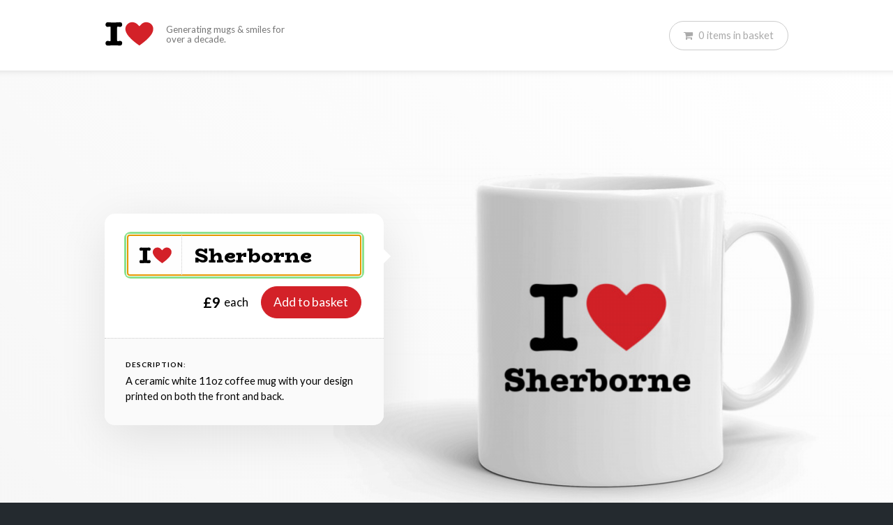

--- FILE ---
content_type: text/html; charset=UTF-8
request_url: https://iheartmugs.com/i-heart-sherborne-mug-99772157
body_size: 3850
content:
<!DOCTYPE html PUBLIC "-//W3C//DTD XHTML 1.0 Strict//EN" "http://www.w3.org/TR/xhtml1/DTD/xhtml1-strict.dtd">
<html xmlns="http://www.w3.org/1999/xhtml" xml:lang="en" lang="en" >
	<head>
		<meta http-equiv="Content-Type" content="text/html; charset=utf-8" />

					<title>&#039;I love Sherborne&#039; mug - I Heart Mugs</title>
		
					<meta name="description" content="I ❤ Sherborne mug - Nothing says &amp;quot;I love Sherborne&amp;quot; like one of our I heart Sherborne mugs. Next day delivery options available."/>
		
		<meta name="robots" content="index,follow">
		<meta name="viewport" content="width=device-width, initial-scale=1">
		<link href="/css/i-heart-style.css?v=0" rel="stylesheet">

		<script src="https://code.jquery.com/jquery-3.2.1.min.js" integrity="sha256-hwg4gsxgFZhOsEEamdOYGBf13FyQuiTwlAQgxVSNgt4=" crossorigin="anonymous" type="d945e8f017a3d4547367717c-text/javascript"></script>

		
			<!-- Hotjar Tracking Code for https://iheartmugs.com -->
			<script type="d945e8f017a3d4547367717c-text/javascript">
				(function(h,o,t,j,a,r){
					h.hj=h.hj||function(){(h.hj.q=h.hj.q||[]).push(arguments)};
					h._hjSettings={hjid:1035458,hjsv:6};
					a=o.getElementsByTagName('head')[0];
					r=o.createElement('script');r.async=1;
					r.src=t+h._hjSettings.hjid+j+h._hjSettings.hjsv;
					a.appendChild(r);
				})(window,document,'https://static.hotjar.com/c/hotjar-','.js?sv=');
			</script>

			<!-- Google tag (gtag.js) -->
			<script async src="https://www.googletagmanager.com/gtag/js?id=G-N4ZVTXQM5Q" type="d945e8f017a3d4547367717c-text/javascript"></script>
			<script type="d945e8f017a3d4547367717c-text/javascript">
			window.dataLayer = window.dataLayer || [];
			function gtag(){dataLayer.push(arguments);}
			gtag('js', new Date());

			gtag('config', 'G-N4ZVTXQM5Q');
			</script>

		
		<script src="https://js.stripe.com/v3/" type="d945e8f017a3d4547367717c-text/javascript"></script>
	</head>
	<body class="pageloading" >
		<div id="main" >
			
	
	
	<div class="mainpage" >
	<div  class="topbar"  >
		<div class="centered w-page" >
			<a href="/" class="logo" >
				<img src="/img/i-heart.svg" style="vertical-align:middle;" alt="I Heart Mugs" />
				<span>Generating mugs &amp; smiles for over a decade.</span>
			</a>
		</div>
	</div>

		<div class="mainnav" >
		<div class="mainnav_inner" >
			
			<ul>
				
				<li><a href="/basket" class="basketlink BASKET_ACTIVE" ><i class="fa fa-shopping-cart"></i><span class="BASKET_COUNT" >0</span><span class="basketbutton_extratext" > <span class="BASKET_ITEMS_DESCRIPTION">items</span> in basket</span></a></li>
			</ul>
		</div>
	</div>
	
	<div class="content" >

		
    
	<div class="section DesignerSection" style="overflow:hidden;">
        <div class="centered" style="padding:30px 0;" >
			<div class="designer_section">

				<div id="preview" class="designer_preview loading" ></div>

			<div class="designer_control">
				<div class="designer_box" >

					<div class="designer_main" >
						<div class="designer_input_row" >
							<span class="designer_input_prefix" >
								<img src="/img/i-heart.svg" style="vertical-align:middle;" alt="I Heart" />
							</span>
							<input type="text" data-hj-whitelist class="designer_input" id="in" value="Sherborne" placeholder="Type here" autofocus="true" />
						</div>	

						<div class="designer_button_row" >
							<div class="designer_price" >
								£9
								<span class="designer_price_text" >each</span>
							</div>
							<form class="designer_button BASKET_ITEM ALLOW_SUBMIT" method="post" action="/basket/item" >
								<input type="hidden" name="type" value="mug" />
								<input type="hidden" name="goto" value="/basket" />
								<input type="hidden" name="quantity" value="1" />
								<input type="hidden" name="quantity_is_delta" value="1" />
								<input type="hidden" name="phrase" value="Sherborne" id="out" />
								<input type="hidden" name="_token" value="Y1OgDKkFJkWfTC6pAESYkoguC1BW7Ec51BsX367L" />
								<button type="submit" id="submit"  >Add to basket</button>
							</form>
						</div>
						
					</div>

					<div class="designer_notes">
						<h2>Description:</h2>
						<p>A ceramic white 11oz coffee mug with your design printed on both the front and back.</p>
					</div>

				</div>
				
				

			</div>


				<script src="/js/designer.dist.js?h=0" type="d945e8f017a3d4547367717c-text/javascript"></script>
				<script type="d945e8f017a3d4547367717c-text/javascript">
					window.designer = new Designer({
						location_phrase : 'Sherborne',
						update_url : true,
						input : $('#in'),
						output : $('#out'),
						submit : $('#submit'),
						editor : $('#preview'),
						token : 'Y1OgDKkFJkWfTC6pAESYkoguC1BW7Ec51BsX367L',
						preloaded : [
														{phrase:'Mugs',img:'/img/item/29296034/main/i-heart-mugs-mug.jpg'},
																					{phrase:'Sherborne',img:'/img/item/99772157/main/i-heart-sherborne-mug.jpg'},
													],
						ga_id : 'UA-12004685-1',
					})

				</script>
		</div>
		</div>
	</div>

		<div class="section item_summary" >
		<main class="summary_main" >

			<div class="summary_image" >
				<img src="/img/item/99772157/tile/i-heart-sherborne-mug.jpg" alt="I love Sherborne"  />
			</div>
			<h1>I love Sherborne mug</h1>
			<p>This white, 11oz 'I Love Sherborne' mug is custom printed by our UK-based printers with the design  on both the front and back. Great for at home or in the office,  our I Love Sherborne mug  is a great way to give you a smile every time you take a break.</p>

			<table>
				<tr>
					<th>Size</th>
					<th>Height</th>
					<th>Diameter</th>
				</tr>
				<tr>
					<td>11oz</td>
					<td>97mm</td>
					<td>82mm</td>
				</tr>
			</table>

			<form class="BASKET_ITEM ALLOW_SUBMIT" method="post" action="/basket/item" >
				<input type="hidden" name="type" value="mug" />
				<input type="hidden" name="goto" value="/basket" />
				<input type="hidden" name="quantity" value="1" />
				<input type="hidden" name="quantity_is_delta" value="1" />
				<input type="hidden" name="phrase" value="Sherborne" />
				<input type="hidden" name="_token" value="Y1OgDKkFJkWfTC6pAESYkoguC1BW7Ec51BsX367L" />
				<button class="btn-a" type="submit">Buy this mug for <b>£9</b></button>
			</form>
		</main>
	</div>
	
	<div class="section dark" style="padding-top:40px;padding-bottom:40px;" >
		<div class="centered">
			<p style="text-align: center;margin:0;font-size:2em;color:#FFF;" >Celebrating over <b class="color-red animate_number" >5000</b> happy customers 🥳 </p>
		</div>
	</div>

	<div class="section">
		<div class="centered">
			<h1 style="text-align: center;margin-bottom:2em;" >More of our favourite mugs</h1>

			<div class="ItemTiles">
		<div class="ItemTiles__row" >
		<div class="ItemTileHolder">
		<div class="ItemTile eqheight" >
	<span class="ItemTile__imgholder">
		<img src="/img/item/38504750/tile/i-heart-chad-mug.jpg" alt="&quot;I love Chad&quot; mug" />
	</span>
	<a href="/i-heart-chad-mug-38504750"   class="ItemTile__name" >&quot;I love Chad&quot; mug</a>
</div>	</div>
			<div class="ItemTileHolder">
		<div class="ItemTile eqheight" >
	<span class="ItemTile__imgholder">
		<img src="/img/item/29971612/tile/i-heart-chester-le-street-mug.jpg" alt="&quot;I love Chester le Street&quot; mug" />
	</span>
	<a href="/i-heart-chester-le-street-mug-29971612"   class="ItemTile__name" >&quot;I love Chester le Street&quot; mug</a>
</div>	</div>
			<div class="ItemTileHolder">
		<div class="ItemTile eqheight" >
	<span class="ItemTile__imgholder">
		<img src="/img/item/86608296/tile/i-heart-wolverhampton-mug.jpg" alt="&quot;I love Wolverhampton&quot; mug" />
	</span>
	<a href="/i-heart-wolverhampton-mug-86608296"   class="ItemTile__name" >&quot;I love Wolverhampton&quot; mug</a>
</div>	</div>
		</div>
			<div class="ItemTiles__row" >
		<div class="ItemTileHolder">
		<div class="ItemTile eqheight" >
	<span class="ItemTile__imgholder">
		<img src="/img/item/66618748/tile/i-heart-wellington-mug.jpg" alt="&quot;I love Wellington&quot; mug" />
	</span>
	<a href="/i-heart-wellington-mug-66618748"   class="ItemTile__name" >&quot;I love Wellington&quot; mug</a>
</div>	</div>
			<div class="ItemTileHolder">
		<div class="ItemTile eqheight" >
	<span class="ItemTile__imgholder">
		<img src="/img/item/84362514/tile/i-heart-princes-risborough-mug.jpg" alt="&quot;I love Princes Risborough&quot; mug" />
	</span>
	<a href="/i-heart-princes-risborough-mug-84362514"   class="ItemTile__name" >&quot;I love Princes Risborough&quot; mug</a>
</div>	</div>
			<div class="ItemTileHolder">
		<div class="ItemTile eqheight" >
	<span class="ItemTile__imgholder">
		<img src="/img/item/18362068/tile/i-heart-congo-mug.jpg" alt="&quot;I love Congo&quot; mug" />
	</span>
	<a href="/i-heart-congo-mug-18362068"   class="ItemTile__name" >&quot;I love Congo&quot; mug</a>
</div>	</div>
		</div>
			<div class="ItemTiles__row" >
		<div class="ItemTileHolder">
		<div class="ItemTile eqheight" >
	<span class="ItemTile__imgholder">
		<img src="/img/item/57245196/tile/i-heart-pakistan-mug.jpg" alt="&quot;I love Pakistan&quot; mug" />
	</span>
	<a href="/i-heart-pakistan-mug-57245196"   class="ItemTile__name" >&quot;I love Pakistan&quot; mug</a>
</div>	</div>
			<div class="ItemTileHolder">
		<div class="ItemTile eqheight" >
	<span class="ItemTile__imgholder">
		<img src="/img/item/63985996/tile/i-heart-burnley-mug.jpg" alt="&quot;I love Burnley&quot; mug" />
	</span>
	<a href="/i-heart-burnley-mug-63985996"   class="ItemTile__name" >&quot;I love Burnley&quot; mug</a>
</div>	</div>
			<div class="ItemTileHolder">
		<div class="ItemTile eqheight" >
	<span class="ItemTile__imgholder">
		<img src="/img/item/99026900/tile/i-heart-aimee-mug.jpg" alt="&quot;I love AIMEE&quot; mug" />
	</span>
	<a href="/i-heart-aimee-mug-99026900"   class="ItemTile__name" >&quot;I love AIMEE&quot; mug</a>
</div>	</div>
		</div>
	</div>		</div>
	</div>

	<script type="application/ld+json">
					{"@context":"http:\/\/schema.org\/","@type":"Product","image":["https:\/\/iheartmugs.com\/img\/item\/99772157\/tile\/i-heart-sherborne-mug.jpg"],"name":"\"I Love Sherborne\" mug","description":"\"I &#x2764; Sherborne\" 11oz mug by IHeartMugs.com.","brand":{"@type":"Thing","name":"I Heart Mugs"},"offers":{"@type":"Offer","name":"I Heart Mugs","priceCurrency":"GBP","price":9,"itemCondition":"http:\/\/schema.org\/NewCondition","availability":"http:\/\/schema.org\/InStock","seller":{"@type":"Organization","name":"IHeartMugs.com"}}}
			</script>


	
	</div>
	</div>

		<div class="footer" >
		<div class="centered" >

			<div class="resp12 paddedcols"><div class="col colspan3">
				<p>Useful links:</p>
				<ul class="footerlinks">
					<li><a href="/contact">Contact us</a></li>
					<li><a href="/delivery">Delivery information</a></li>
					<li><a href="/legal">Site terms &amp; privacy information</a></li>
				</ul>

			</div><div class="col colspan3">
				<p>Design lists:</p>
				<ul class="footerlinks">
					<li><a href="/countries">Country &amp; Continent mugs</a></li>
					<li><a href="/names">Name mugs</a></li>
					<li><a href="/places">Town and City mugs</a></li>
					<li><a href="/subjects">Subject mugs</a></li>
					<li><a href="/dogs">Dog breed mugs</a></li>
				</ul>

			</div><div class="col colspan6" style="text-align:right;">

				<p>I <i class="fa fa-heart color-red"></i> Mugs is made by <a href="/?iheart=Code">Jon</a> and <a href="/?iheart=UX">Ali</a> of Something Simple Ltd (CN: 07778006)</p>
				<p>Built while we were housemates at university, this site has been bringing a little bit of love to people's lives since 2009.</p>

			</div></div>

		</div>
	</div>
	
	<script src="/js/basket.dist.js?v=0" type="d945e8f017a3d4547367717c-text/javascript"></script>
	<script type="d945e8f017a3d4547367717c-text/javascript">

		$(function(){
			window.basket = new Basket({
				token : 'Y1OgDKkFJkWfTC6pAESYkoguC1BW7Ec51BsX367L',
				basket_views : window.basket_views || [],
				onShippingSuccess : window.basket_onShippingSuccess || null,
				onShippingPrioritySuccess : window.basket_onShippingPrioritySuccess || null,
				onBuyerDetailsSuccess : window.basket_onBuyerDetailsSuccess || null,
				customRender : window.basket_customRender || null,
				basket : {"id":41225637,"status":"basket","items":[],"items_count":0,"total_items_pence":0,"shipping_priority":0,"shipping_priority_description":null,"total_shipping_pence":0,"total_payable_pence":"0","shipping_priority_1_price":0,"shipping_priority_5_price":300,"first_name":"","last_name":"","email":"","stripe_payment_intent_client_secret":null,"shipping_address":{"shipping_name":"","shipping_address_line_1":"","shipping_address_line_2":"","shipping_city":"","shipping_county":"","shipping_country":"","shipping_postcode":""},"successful_payouts":[],"hash":"82caa835a3f0a53fe8b153f52b94f716"}
			})
		});

	</script>

		</div>
		<script src="/js/common.js?t=0" type="d945e8f017a3d4547367717c-text/javascript"></script>

	<script src="/cdn-cgi/scripts/7d0fa10a/cloudflare-static/rocket-loader.min.js" data-cf-settings="d945e8f017a3d4547367717c-|49" defer></script><script defer src="https://static.cloudflareinsights.com/beacon.min.js/vcd15cbe7772f49c399c6a5babf22c1241717689176015" integrity="sha512-ZpsOmlRQV6y907TI0dKBHq9Md29nnaEIPlkf84rnaERnq6zvWvPUqr2ft8M1aS28oN72PdrCzSjY4U6VaAw1EQ==" data-cf-beacon='{"version":"2024.11.0","token":"cf8e1a7697814f6fa7e8d6423caec25a","r":1,"server_timing":{"name":{"cfCacheStatus":true,"cfEdge":true,"cfExtPri":true,"cfL4":true,"cfOrigin":true,"cfSpeedBrain":true},"location_startswith":null}}' crossorigin="anonymous"></script>
</body>
</html>


--- FILE ---
content_type: image/svg+xml
request_url: https://iheartmugs.com/img/i-heart.svg
body_size: 1077
content:
<?xml version="1.0" encoding="utf-8"?>
<!-- Generator: Adobe Illustrator 15.0.2, SVG Export Plug-In  -->
<!DOCTYPE svg PUBLIC "-//W3C//DTD SVG 1.1//EN" "http://www.w3.org/Graphics/SVG/1.1/DTD/svg11.dtd" [
	<!ENTITY ns_flows "http://ns.adobe.com/Flows/1.0/">
]>
<svg version="1.1"
	 xmlns="http://www.w3.org/2000/svg" xmlns:xlink="http://www.w3.org/1999/xlink" xmlns:a="http://ns.adobe.com/AdobeSVGViewerExtensions/3.0/"
	 x="0px" y="0px" width="480px" height="241px" viewBox="-8.497 -5.62 480 241" enable-background="new -8.497 -5.62 480 241"
	 xml:space="preserve">
<defs>
</defs>
<path fill-rule="evenodd" clip-rule="evenodd" fill="#D32128" d="M330.516,39.753c9.236-8.179,16.712-16.975,25.731-25.255
	c1.472-1.35,3.239-2.396,5.003-3.574c7.776-5.192,19.422-9.887,31.45-10.721c22.432-1.556,39.432,5.986,51.463,16.439
	c11.913,10.35,21.299,24.571,22.873,44.792c0.784,10.081-0.607,19.942-3.574,29.305c-5.138,16.211-14.498,30.521-24.54,43.363
	c-24.776,31.68-55.201,56.774-88.154,81.244c-4.414,3.278-9.358,7.312-14.533,10.959c-1.418,1.001-4.366,3.301-5.003,3.337
	c-1.487,0.081-5.095-3.292-7.148-4.766c-34.09-24.462-66.526-50.284-93.634-81.483c-7.169-8.252-13.803-17.192-19.775-26.922
	c-6.082-9.908-11.26-20.071-14.296-32.403c-3.354-13.627-2.461-29.165,1.906-40.503c4.36-11.32,11.284-20.097,19.537-27.162
	c9.329-8.421,22.136-15.178,38.121-16.201c19.765-1.265,33.815,3.95,45.269,11.913c2.871,1.996,5.752,3.818,8.101,6.194
	C316.176,25.258,323.4,32.823,330.516,39.753z"/>
<path d="M50.133,56.134v-1.827c0-4.687-0.64-7.659-1.915-8.918c-1.278-1.257-3.581-1.887-6.912-1.887
	c-1.999,0-5.304,0.445-9.91,1.333c-4.609,0.89-8.135,1.333-10.577,1.333c-6.22,0-11.243-1.97-15.073-5.913
	C1.915,36.313,0,31.01,0,24.348c0-7.662,2.136-13.601,6.412-17.822c4.273-4.218,10.298-6.329,18.072-6.329
	c0.775,0,6.438,0.445,16.989,1.333c10.548,0.89,20.819,1.333,30.813,1.333c18.542,0,37.918-0.739,58.128-2.22
	c4.664-0.296,7.55-0.445,8.661-0.445c7.995,0,14.045,1.973,18.155,5.913c4.106,3.943,6.163,9.801,6.163,17.572
	c0,6.886-1.89,12.354-5.663,16.406c-3.776,4.055-8.828,6.079-15.157,6.079c-2.332,0-5.746-0.442-10.243-1.333
	c-4.497-0.887-7.802-1.333-9.91-1.333c-3.664,0-6.108,0.599-7.329,1.796c-1.223,1.197-1.832,4.588-1.832,10.173v121.793
	c0,3.768,0.638,6.29,1.916,7.565c1.275,1.274,3.69,1.912,7.245,1.912c1.999,0,5.301-0.442,9.91-1.332
	c4.606-0.888,8.133-1.333,10.576-1.333c6.105,0,11.048,1.986,14.824,5.957c3.773,3.972,5.663,9.31,5.663,16.019
	c0,7.831-2.111,13.899-6.329,18.204c-4.221,4.305-10.217,6.457-17.988,6.457c-0.667,0-6.303-0.445-16.906-1.333
	c-10.605-0.888-20.848-1.332-30.729-1.332c-18.545,0-38.033,0.71-58.462,2.131c-4.775,0.354-7.719,0.534-8.828,0.534
	c-7.885,0-13.881-1.986-17.988-5.955C2.053,220.787,0,214.886,0,207.058c0-6.933,1.941-12.494,5.829-16.689
	c3.886-4.195,8.994-6.293,15.323-6.293c2.22,0,5.522,0.445,9.91,1.333c4.385,0.89,7.688,1.332,9.91,1.332
	c3.553,0,5.968-0.608,7.246-1.827c1.275-1.218,1.915-4.598,1.915-10.142V56.134z"/>
</svg>


--- FILE ---
content_type: image/svg+xml
request_url: https://iheartmugs.com/img/loading-white.svg
body_size: -170
content:
<svg width="38" height="38" viewBox="0 0 38 38" xmlns="http://www.w3.org/2000/svg" stroke="#FFFFFF">
	<g fill="none" fill-rule="evenodd">
		<g transform="translate(1 1)" stroke-width="2">
			<circle stroke-opacity=".5" cx="18" cy="18" r="18"/>
			<path d="M36 18c0-9.94-8.06-18-18-18">
				<animateTransform
					attributeName="transform"
					type="rotate"
					from="0 18 18"
					to="360 18 18"
					dur="1s"
					repeatCount="indefinite"/>
			</path>
		</g>
	</g>
</svg>